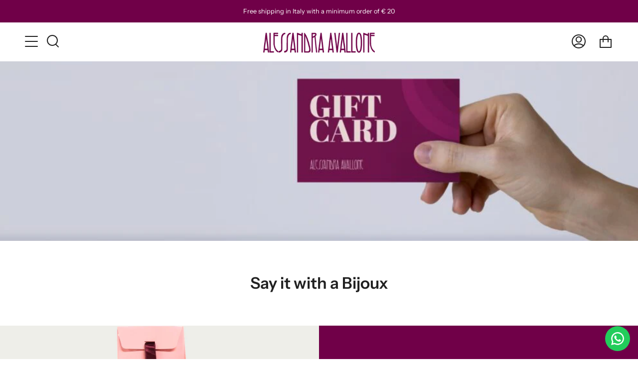

--- FILE ---
content_type: text/plain
request_url: https://www.google-analytics.com/j/collect?v=1&_v=j102&a=1285623643&t=pageview&_s=1&dl=https%3A%2F%2Falessandraavallone.com%2Fen%2Fpages%2Fgift-card&ul=en-us%40posix&dt=Gift%20Card%20%E2%80%93%20Alessandra%20Avallone&sr=1280x720&vp=1280x720&_u=YADAAEABAAAAACAAI~&jid=2106481138&gjid=1523689431&cid=693879197.1767471770&tid=UA-231668864-1&_gid=1078830798.1767471771&_r=1&_slc=1&gtm=45He5ca1n815GRCGLKv868848278za200zd868848278&gcd=13l3l3l3l1l1&dma=0&tag_exp=103116026~103200004~104527907~104528501~104684208~104684211~105391252~115583767~115616985~115938465~115938468~116184927~116184929~116251938~116251940&z=183327570
body_size: -572
content:
2,cG-3G16B7NVYB